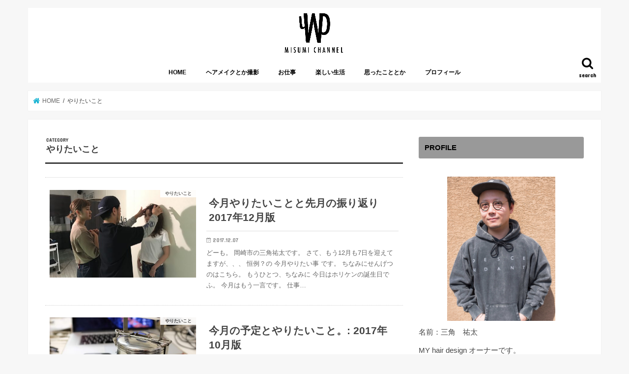

--- FILE ---
content_type: text/html; charset=UTF-8
request_url: https://my-hair.jp/yutamisumi/category/%E3%82%84%E3%82%8A%E3%81%9F%E3%81%84%E3%81%93%E3%81%A8/
body_size: 11928
content:
<!doctype html>
<!--[if lt IE 7]><html lang="ja"
	prefix="og: https://ogp.me/ns#"  class="no-js lt-ie9 lt-ie8 lt-ie7"><![endif]-->
<!--[if (IE 7)&!(IEMobile)]><html lang="ja"
	prefix="og: https://ogp.me/ns#"  class="no-js lt-ie9 lt-ie8"><![endif]-->
<!--[if (IE 8)&!(IEMobile)]><html lang="ja"
	prefix="og: https://ogp.me/ns#"  class="no-js lt-ie9"><![endif]-->
<!--[if gt IE 8]><!--> <html lang="ja"
	prefix="og: https://ogp.me/ns#"  class="no-js"><!--<![endif]-->

<head>
<meta charset="utf-8">
<meta http-equiv="X-UA-Compatible" content="IE=edge">
<title>やりたいこと | MISUMI CHANNEL</title>
<meta name="HandheldFriendly" content="True">
<meta name="MobileOptimized" content="320">
<meta name="viewport" content="width=device-width, initial-scale=1"/>

<link rel="apple-touch-icon" href="http://my-hair.jp/yutamisumi/wp-content/uploads/2017/10/MISUMI-CHANNEL-1.png"><link rel="icon" href="http://my-hair.jp/yutamisumi/wp-content/uploads/2017/10/MISUMI-CHANNEL-2.png">
<link rel="pingback" href="https://my-hair.jp/yutamisumi/xmlrpc.php">

<!--[if IE]>
<link rel="shortcut icon" href="http://my-hair.jp/yutamisumi/wp-content/uploads/2017/10/MISUMI-CHANNEL-3.png"><![endif]-->

<!-- GAタグ -->
<script>
  (function(i,s,o,g,r,a,m){i['GoogleAnalyticsObject']=r;i[r]=i[r]||function(){
  (i[r].q=i[r].q||[]).push(arguments)},i[r].l=1*new Date();a=s.createElement(o),
  m=s.getElementsByTagName(o)[0];a.async=1;a.src=g;m.parentNode.insertBefore(a,m)
  })(window,document,'script','//www.google-analytics.com/analytics.js','ga');

  ga('create', 'UA-101504204-1', 'auto');
  ga('send', 'pageview');

</script>



<!-- All In One SEO Pack 3.6.2[551,583] -->
<script type="application/ld+json" class="aioseop-schema">{"@context":"https://schema.org","@graph":[{"@type":"Organization","@id":"https://my-hair.jp/yutamisumi/#organization","url":"https://my-hair.jp/yutamisumi/","name":"MISUMI CHANNEL","sameAs":[]},{"@type":"WebSite","@id":"https://my-hair.jp/yutamisumi/#website","url":"https://my-hair.jp/yutamisumi/","name":"MISUMI CHANNEL","publisher":{"@id":"https://my-hair.jp/yutamisumi/#organization"}},{"@type":"CollectionPage","@id":"https://my-hair.jp/yutamisumi/category/%e3%82%84%e3%82%8a%e3%81%9f%e3%81%84%e3%81%93%e3%81%a8/#collectionpage","url":"https://my-hair.jp/yutamisumi/category/%e3%82%84%e3%82%8a%e3%81%9f%e3%81%84%e3%81%93%e3%81%a8/","inLanguage":"ja","name":"やりたいこと","isPartOf":{"@id":"https://my-hair.jp/yutamisumi/#website"},"breadcrumb":{"@id":"https://my-hair.jp/yutamisumi/category/%e3%82%84%e3%82%8a%e3%81%9f%e3%81%84%e3%81%93%e3%81%a8/#breadcrumblist"}},{"@type":"BreadcrumbList","@id":"https://my-hair.jp/yutamisumi/category/%e3%82%84%e3%82%8a%e3%81%9f%e3%81%84%e3%81%93%e3%81%a8/#breadcrumblist","itemListElement":[{"@type":"ListItem","position":1,"item":{"@type":"WebPage","@id":"https://my-hair.jp/yutamisumi/","url":"https://my-hair.jp/yutamisumi/","name":"MISUMI CHANNEL（ミスミユウタ）"}},{"@type":"ListItem","position":2,"item":{"@type":"WebPage","@id":"https://my-hair.jp/yutamisumi/category/%e3%82%84%e3%82%8a%e3%81%9f%e3%81%84%e3%81%93%e3%81%a8/","url":"https://my-hair.jp/yutamisumi/category/%e3%82%84%e3%82%8a%e3%81%9f%e3%81%84%e3%81%93%e3%81%a8/","name":"やりたいこと"}}]}]}</script>
<link rel="canonical" href="https://my-hair.jp/yutamisumi/category/%e3%82%84%e3%82%8a%e3%81%9f%e3%81%84%e3%81%93%e3%81%a8/" />
			<script type="text/javascript" >
				window.ga=window.ga||function(){(ga.q=ga.q||[]).push(arguments)};ga.l=+new Date;
				ga('create', 'UA-101737135-1', { 'cookieDomain': 'ua-101737135-1' } );
				// Plugins
				
				ga('send', 'pageview');
			</script>
			<script async src="https://www.google-analytics.com/analytics.js"></script>
			<!-- All In One SEO Pack -->
<link rel='dns-prefetch' href='//ajax.googleapis.com' />
<link rel='dns-prefetch' href='//fonts.googleapis.com' />
<link rel='dns-prefetch' href='//maxcdn.bootstrapcdn.com' />
<link rel='dns-prefetch' href='//s.w.org' />
<link rel="alternate" type="application/rss+xml" title="MISUMI CHANNEL &raquo; フィード" href="https://my-hair.jp/yutamisumi/feed/" />
<link rel="alternate" type="application/rss+xml" title="MISUMI CHANNEL &raquo; コメントフィード" href="https://my-hair.jp/yutamisumi/comments/feed/" />
<link rel="alternate" type="application/rss+xml" title="MISUMI CHANNEL &raquo; やりたいこと カテゴリーのフィード" href="https://my-hair.jp/yutamisumi/category/%e3%82%84%e3%82%8a%e3%81%9f%e3%81%84%e3%81%93%e3%81%a8/feed/" />
<!-- This site uses the Google Analytics by ExactMetrics plugin v6.1.0 - Using Analytics tracking - https://www.exactmetrics.com/ -->
<script type="text/javascript" data-cfasync="false">
	var em_version         = '6.1.0';
	var em_track_user      = true;
	var em_no_track_reason = '';
	
	var disableStr = 'ga-disable-UA-56934919-1';

	/* Function to detect opted out users */
	function __gaTrackerIsOptedOut() {
		return document.cookie.indexOf(disableStr + '=true') > -1;
	}

	/* Disable tracking if the opt-out cookie exists. */
	if ( __gaTrackerIsOptedOut() ) {
		window[disableStr] = true;
	}

	/* Opt-out function */
	function __gaTrackerOptout() {
	  document.cookie = disableStr + '=true; expires=Thu, 31 Dec 2099 23:59:59 UTC; path=/';
	  window[disableStr] = true;
	}

	if ( 'undefined' === typeof gaOptout ) {
		function gaOptout() {
			__gaTrackerOptout();
		}
	}
	
	if ( em_track_user ) {
		(function(i,s,o,g,r,a,m){i['GoogleAnalyticsObject']=r;i[r]=i[r]||function(){
			(i[r].q=i[r].q||[]).push(arguments)},i[r].l=1*new Date();a=s.createElement(o),
			m=s.getElementsByTagName(o)[0];a.async=1;a.src=g;m.parentNode.insertBefore(a,m)
		})(window,document,'script','//www.google-analytics.com/analytics.js','__gaTracker');

window.ga = __gaTracker;		__gaTracker('create', 'UA-56934919-1', 'auto');
		__gaTracker('set', 'forceSSL', true);
		__gaTracker('send','pageview');
		__gaTracker( function() { window.ga = __gaTracker; } );
	} else {
		console.log( "" );
		(function() {
			/* https://developers.google.com/analytics/devguides/collection/analyticsjs/ */
			var noopfn = function() {
				return null;
			};
			var noopnullfn = function() {
				return null;
			};
			var Tracker = function() {
				return null;
			};
			var p = Tracker.prototype;
			p.get = noopfn;
			p.set = noopfn;
			p.send = noopfn;
			var __gaTracker = function() {
				var len = arguments.length;
				if ( len === 0 ) {
					return;
				}
				var f = arguments[len-1];
				if ( typeof f !== 'object' || f === null || typeof f.hitCallback !== 'function' ) {
					console.log( 'Not running function __gaTracker(' + arguments[0] + " ....) because you are not being tracked. " + em_no_track_reason );
					return;
				}
				try {
					f.hitCallback();
				} catch (ex) {

				}
			};
			__gaTracker.create = function() {
				return new Tracker();
			};
			__gaTracker.getByName = noopnullfn;
			__gaTracker.getAll = function() {
				return [];
			};
			__gaTracker.remove = noopfn;
			window['__gaTracker'] = __gaTracker;
			window.ga = __gaTracker;		})();
		}
</script>
<!-- / Google Analytics by ExactMetrics -->
		<script type="text/javascript">
			window._wpemojiSettings = {"baseUrl":"https:\/\/s.w.org\/images\/core\/emoji\/12.0.0-1\/72x72\/","ext":".png","svgUrl":"https:\/\/s.w.org\/images\/core\/emoji\/12.0.0-1\/svg\/","svgExt":".svg","source":{"concatemoji":"https:\/\/my-hair.jp\/yutamisumi\/wp-includes\/js\/wp-emoji-release.min.js"}};
			/*! This file is auto-generated */
			!function(e,a,t){var n,r,o,i=a.createElement("canvas"),p=i.getContext&&i.getContext("2d");function s(e,t){var a=String.fromCharCode;p.clearRect(0,0,i.width,i.height),p.fillText(a.apply(this,e),0,0);e=i.toDataURL();return p.clearRect(0,0,i.width,i.height),p.fillText(a.apply(this,t),0,0),e===i.toDataURL()}function c(e){var t=a.createElement("script");t.src=e,t.defer=t.type="text/javascript",a.getElementsByTagName("head")[0].appendChild(t)}for(o=Array("flag","emoji"),t.supports={everything:!0,everythingExceptFlag:!0},r=0;r<o.length;r++)t.supports[o[r]]=function(e){if(!p||!p.fillText)return!1;switch(p.textBaseline="top",p.font="600 32px Arial",e){case"flag":return s([127987,65039,8205,9895,65039],[127987,65039,8203,9895,65039])?!1:!s([55356,56826,55356,56819],[55356,56826,8203,55356,56819])&&!s([55356,57332,56128,56423,56128,56418,56128,56421,56128,56430,56128,56423,56128,56447],[55356,57332,8203,56128,56423,8203,56128,56418,8203,56128,56421,8203,56128,56430,8203,56128,56423,8203,56128,56447]);case"emoji":return!s([55357,56424,55356,57342,8205,55358,56605,8205,55357,56424,55356,57340],[55357,56424,55356,57342,8203,55358,56605,8203,55357,56424,55356,57340])}return!1}(o[r]),t.supports.everything=t.supports.everything&&t.supports[o[r]],"flag"!==o[r]&&(t.supports.everythingExceptFlag=t.supports.everythingExceptFlag&&t.supports[o[r]]);t.supports.everythingExceptFlag=t.supports.everythingExceptFlag&&!t.supports.flag,t.DOMReady=!1,t.readyCallback=function(){t.DOMReady=!0},t.supports.everything||(n=function(){t.readyCallback()},a.addEventListener?(a.addEventListener("DOMContentLoaded",n,!1),e.addEventListener("load",n,!1)):(e.attachEvent("onload",n),a.attachEvent("onreadystatechange",function(){"complete"===a.readyState&&t.readyCallback()})),(n=t.source||{}).concatemoji?c(n.concatemoji):n.wpemoji&&n.twemoji&&(c(n.twemoji),c(n.wpemoji)))}(window,document,window._wpemojiSettings);
		</script>
		<style type="text/css">
img.wp-smiley,
img.emoji {
	display: inline !important;
	border: none !important;
	box-shadow: none !important;
	height: 1em !important;
	width: 1em !important;
	margin: 0 .07em !important;
	vertical-align: -0.1em !important;
	background: none !important;
	padding: 0 !important;
}
</style>
	<link rel='stylesheet' id='wp-block-library-css'  href='https://my-hair.jp/yutamisumi/wp-includes/css/dist/block-library/style.min.css' type='text/css' media='all' />
<link rel='stylesheet' id='cb_callbook-style-css'  href='https://my-hair.jp/yutamisumi/wp-content/plugins/callbook-mobile-bar/assets/css/style.css' type='text/css' media='all' />
<link rel='stylesheet' id='headers_font-css'  href='//fonts.googleapis.com/css?family=Lato' type='text/css' media='all' />
<link rel='stylesheet' id='pz-linkcard-css'  href='//my-hair.jp/yutamisumi/wp-content/uploads/pz-linkcard/style.css' type='text/css' media='all' />
<link rel='stylesheet' id='wp-pagenavi-css'  href='https://my-hair.jp/yutamisumi/wp-content/plugins/wp-pagenavi/pagenavi-css.css' type='text/css' media='all' />
<link rel='stylesheet' id='wordpress-popular-posts-css-css'  href='https://my-hair.jp/yutamisumi/wp-content/plugins/wordpress-popular-posts/assets/css/wpp.css' type='text/css' media='all' />
<link rel='stylesheet' id='style-css'  href='https://my-hair.jp/yutamisumi/wp-content/themes/jstork/style.css' type='text/css' media='all' />
<link rel='stylesheet' id='child-style-css'  href='https://my-hair.jp/yutamisumi/wp-content/themes/jstork_custom/style.css' type='text/css' media='all' />
<link rel='stylesheet' id='slick-css'  href='https://my-hair.jp/yutamisumi/wp-content/themes/jstork/library/css/slick.css' type='text/css' media='all' />
<link rel='stylesheet' id='shortcode-css'  href='https://my-hair.jp/yutamisumi/wp-content/themes/jstork/library/css/shortcode.css' type='text/css' media='all' />
<link rel='stylesheet' id='gf_Concert-css'  href='//fonts.googleapis.com/css?family=Concert+One' type='text/css' media='all' />
<link rel='stylesheet' id='gf_Lato-css'  href='//fonts.googleapis.com/css?family=Lato' type='text/css' media='all' />
<link rel='stylesheet' id='fontawesome-css'  href='//maxcdn.bootstrapcdn.com/font-awesome/4.7.0/css/font-awesome.min.css' type='text/css' media='all' />
<link rel='stylesheet' id='remodal-css'  href='https://my-hair.jp/yutamisumi/wp-content/themes/jstork/library/css/remodal.css' type='text/css' media='all' />
<link rel='stylesheet' id='animate-css'  href='https://my-hair.jp/yutamisumi/wp-content/themes/jstork/library/css/animate.min.css' type='text/css' media='all' />
<link rel='stylesheet' id='amazonjs-css'  href='https://my-hair.jp/yutamisumi/wp-content/plugins/amazonjs/css/amazonjs.css' type='text/css' media='all' />
<script type='text/javascript' src='//ajax.googleapis.com/ajax/libs/jquery/1.12.4/jquery.min.js'></script>
<script type='text/javascript'>
/* <![CDATA[ */
var exactmetrics_frontend = {"js_events_tracking":"true","download_extensions":"zip,mp3,mpeg,pdf,docx,pptx,xlsx,rar","inbound_paths":"[{\"path\":\"\\\/go\\\/\",\"label\":\"affiliate\"},{\"path\":\"\\\/recommend\\\/\",\"label\":\"affiliate\"}]","home_url":"https:\/\/my-hair.jp\/yutamisumi","hash_tracking":"false"};
/* ]]> */
</script>
<script type='text/javascript' src='https://my-hair.jp/yutamisumi/wp-content/plugins/google-analytics-dashboard-for-wp/assets/js/frontend.min.js'></script>
<script type="application/json" id="wpp-json">
{"sampling_active":0,"sampling_rate":100,"ajax_url":"https:\/\/my-hair.jp\/yutamisumi\/wp-json\/wordpress-popular-posts\/v1\/popular-posts","ID":0,"token":"4ec2b80968","lang":0,"debug":0}
</script>
<script type='text/javascript' src='https://my-hair.jp/yutamisumi/wp-content/plugins/wordpress-popular-posts/assets/js/wpp.min.js'></script>
<link rel='https://api.w.org/' href='https://my-hair.jp/yutamisumi/wp-json/' />
<link rel="EditURI" type="application/rsd+xml" title="RSD" href="https://my-hair.jp/yutamisumi/xmlrpc.php?rsd" />
<link rel="wlwmanifest" type="application/wlwmanifest+xml" href="https://my-hair.jp/yutamisumi/wp-includes/wlwmanifest.xml" /> 

<div id="callbook" class="mobile-call"><a id="cb_call" class="actioncall" href="tel:+810564215638"><span style="padding:0 5px 0 0;" class="callbook-icona-telefono"></span><span class="callbook-align">今すぐ電話する</span></a><a id="cb_book" class="actionbook" target="_blank" href="https://www.instagram.com/yutamisumi/"><span class="callbook-align">instagram</span><span style="padding:0 0 0 5px;" class="callbook-icona-info"></span></a><div class="callbook_logo"><a id="cb_mail" class="icon" href="mailto:msm333@me.com"><span class="callbook-icona-busta-lettera"></span></a></div><div class="callbook_under"></div></div>	
	   

		<style type="text/css"> #callbook > a:hover,a:hover.icon {color: #cccccc !important; text-decoration:none; }
		span.callbook-icona-busta-lettera:hover { color:#eeee22 !important; } #callbook{ background:#ffffff; } a.actioncall, a.actionbook, a.icon{ color:#000000; }
		span.callbook-icona-telefono, span.callbook-icona-calendario,span.callbook-icona-offerte,
		span.callbook-icona-acquista,span.callbook-icona-mappa-localita,span.callbook-icona-gallery,span.callbook-icona-info{
		font-size:15px; }span.callbook-align{ font-size:15px; }
		span.callbook-icona-busta-lettera { color:#dd3333; }.callbook_under{ background:#ffffff;
		!important; } .cb_powered a:hover{color:#cccccc;} #callbook > a > span.callbook-align, .cb_powered a {font-family:Lato}</style>
	<script type='text/javascript' src='https://my-hair.jp/yutamisumi/wp-content/plugins/callbook-mobile-bar/assets/js/ana-track.js'></script>
<style type="text/css">
body{color: #3E3E3E;}
a, #breadcrumb li.bc_homelink a::before, .authorbox .author_sns li a::before{color: #1bb4d3;}
a:hover{color: #E69B9B;}
.article-footer .post-categories li a,.article-footer .tags a,.accordionBtn{  background: #1bb4d3;  border-color: #1bb4d3;}
.article-footer .tags a{color:#1bb4d3; background: none;}
.article-footer .post-categories li a:hover,.article-footer .tags a:hover,.accordionBtn.active{ background:#E69B9B;  border-color:#E69B9B;}
input[type="text"],input[type="password"],input[type="datetime"],input[type="datetime-local"],input[type="date"],input[type="month"],input[type="time"],input[type="week"],input[type="number"],input[type="email"],input[type="url"],input[type="search"],input[type="tel"],input[type="color"],select,textarea,.field { background-color: #ffffff;}
.header{color: #000000;}
.bgfull .header,.header.bg,.header #inner-header,.menu-sp{background: #ffffff;}
#logo a{color: #ffffff;}
#g_nav .nav li a,.nav_btn,.menu-sp a,.menu-sp a,.menu-sp > ul:after{color: #000000;}
#logo a:hover,#g_nav .nav li a:hover,.nav_btn:hover{color:#eeeeee;}
@media only screen and (min-width: 768px) {
.nav > li > a:after{background: #eeeeee;}
.nav ul {background: #666666;}
#g_nav .nav li ul.sub-menu li a{color: #f7f7f7;}
}
@media only screen and (max-width: 1165px) {
.site_description{background: #ffffff; color: #000000;}
}
#inner-content, #breadcrumb, .entry-content blockquote:before, .entry-content blockquote:after{background: #ffffff}
.top-post-list .post-list:before{background: #1bb4d3;}
.widget li a:after{color: #1bb4d3;}
.entry-content h2,.widgettitle{background: #999999; color: #000000;}
.entry-content h3{border-color: #999999;}
.h_boader .entry-content h2{border-color: #999999; color: #3E3E3E;}
.h_balloon .entry-content h2:after{border-top-color: #999999;}
.entry-content ul li:before{ background: #999999;}
.entry-content ol li:before{ background: #999999;}
.post-list-card .post-list .eyecatch .cat-name,.top-post-list .post-list .eyecatch .cat-name,.byline .cat-name,.single .authorbox .author-newpost li .cat-name,.related-box li .cat-name,.carouselwrap .cat-name,.eyecatch .cat-name{background: #ffffff; color:  #444444;}
ul.wpp-list li a:before{background: #999999; color: #000000;}
.readmore a{border:1px solid #1bb4d3;color:#1bb4d3;}
.readmore a:hover{background:#1bb4d3;color:#fff;}
.btn-wrap a{background: #1bb4d3;border: 1px solid #1bb4d3;}
.btn-wrap a:hover{background: #E69B9B;border-color: #E69B9B;}
.btn-wrap.simple a{border:1px solid #1bb4d3;color:#1bb4d3;}
.btn-wrap.simple a:hover{background:#1bb4d3;}
.blue-btn, .comment-reply-link, #submit { background-color: #1bb4d3; }
.blue-btn:hover, .comment-reply-link:hover, #submit:hover, .blue-btn:focus, .comment-reply-link:focus, #submit:focus {background-color: #E69B9B; }
#sidebar1{color: #444444;}
.widget:not(.widget_text) a{color:#666666;}
.widget:not(.widget_text) a:hover{color:#999999;}
.bgfull #footer-top,#footer-top .inner,.cta-inner{background-color: #666666; color: #CACACA;}
.footer a,#footer-top a{color: #f7f7f7;}
#footer-top .widgettitle{color: #CACACA;}
.bgfull .footer,.footer.bg,.footer .inner {background-color: #666666;color: #CACACA;}
.footer-links li a:before{ color: #ffffff;}
.pagination a, .pagination span,.page-links a{border-color: #1bb4d3; color: #1bb4d3;}
.pagination .current,.pagination .current:hover,.page-links ul > li > span{background-color: #1bb4d3; border-color: #1bb4d3;}
.pagination a:hover, .pagination a:focus,.page-links a:hover, .page-links a:focus{background-color: #1bb4d3; color: #fff;}
</style>
<!-- All in one Favicon 4.7 --><link rel="apple-touch-icon" href="http://my-hair.jp/yutamisumi/wp-content/uploads/2016/11/DSCF6890.png" />
<link rel="shortcut icon" href="http://my-hair.jp/yutamisumi/wp-content/uploads/2016/11/favicon.png" />
<link rel="icon" href="http://my-hair.jp/yutamisumi/wp-content/uploads/2016/11/favicon-1.png" type="image/png"/>

<!-- BEGIN: WP Social Bookmarking Light HEAD -->


<script>
    (function (d, s, id) {
        var js, fjs = d.getElementsByTagName(s)[0];
        if (d.getElementById(id)) return;
        js = d.createElement(s);
        js.id = id;
        js.src = "//connect.facebook.net/ja_JP/sdk.js#xfbml=1&version=v2.7";
        fjs.parentNode.insertBefore(js, fjs);
    }(document, 'script', 'facebook-jssdk'));
</script>

<style type="text/css">
    .wp_social_bookmarking_light{
    border: 0 !important;
    padding: 10px 0 20px 0 !important;
    margin: 0 !important;
}
.wp_social_bookmarking_light div{
    float: left !important;
    border: 0 !important;
    padding: 0 !important;
    margin: 0 5px 0px 0 !important;
    min-height: 30px !important;
    line-height: 18px !important;
    text-indent: 0 !important;
}
.wp_social_bookmarking_light img{
    border: 0 !important;
    padding: 0;
    margin: 0;
    vertical-align: top !important;
}
.wp_social_bookmarking_light_clear{
    clear: both !important;
}
#fb-root{
    display: none;
}
.wsbl_twitter{
    width: 100px;
}
.wsbl_facebook_like iframe{
    max-width: none !important;
}
.wsbl_pinterest a{
    border: 0px !important;
}
</style>
<!-- END: WP Social Bookmarking Light HEAD -->
<style type="text/css">.broken_link, a.broken_link {
	text-decoration: line-through;
}</style><link rel="icon" href="https://my-hair.jp/yutamisumi/wp-content/uploads/2017/10/cropped-MISUMI-CHANNEL-32x32.png" sizes="32x32" />
<link rel="icon" href="https://my-hair.jp/yutamisumi/wp-content/uploads/2017/10/cropped-MISUMI-CHANNEL-192x192.png" sizes="192x192" />
<link rel="apple-touch-icon" href="https://my-hair.jp/yutamisumi/wp-content/uploads/2017/10/cropped-MISUMI-CHANNEL-180x180.png" />
<meta name="msapplication-TileImage" content="https://my-hair.jp/yutamisumi/wp-content/uploads/2017/10/cropped-MISUMI-CHANNEL-270x270.png" />
</head>

<body class="archive category category-245 bgnormal pannavi_on h_default sidebarright undo_off">
	<div id="container">

<header class="header animated fadeIn headercenter" role="banner">
<div id="inner-header" class="wrap cf">
<div id="logo" class="gf fs_s">
<p class="h1 img"><a href="https://my-hair.jp/yutamisumi"><img src="http://my-hair.jp/yutamisumi/wp-content/uploads/2017/10/MISUMI-CHANNEL-4.png" alt="MISUMI CHANNEL"></a></p>
</div>

<a href="#searchbox" data-remodal-target="searchbox" class="nav_btn search_btn"><span class="text gf">search</span></a>

<nav id="g_nav" role="navigation">
<ul id="menu-topnav" class="nav top-nav cf"><li id="menu-item-899" class="menu-item menu-item-type-custom menu-item-object-custom menu-item-home menu-item-899"><a href="https://my-hair.jp/yutamisumi/">HOME</a></li>
<li id="menu-item-3131" class="menu-item menu-item-type-taxonomy menu-item-object-category menu-item-3131"><a href="https://my-hair.jp/yutamisumi/category/works/photo/">ヘアメイクとか撮影</a></li>
<li id="menu-item-3132" class="menu-item menu-item-type-taxonomy menu-item-object-category menu-item-3132"><a href="https://my-hair.jp/yutamisumi/category/works/salon-work/">お仕事</a></li>
<li id="menu-item-2199" class="menu-item menu-item-type-taxonomy menu-item-object-category menu-item-2199"><a href="https://my-hair.jp/yutamisumi/category/blog/private/">楽しい生活</a></li>
<li id="menu-item-2200" class="menu-item menu-item-type-taxonomy menu-item-object-category menu-item-2200"><a href="https://my-hair.jp/yutamisumi/category/blog/column/">思ったこととか</a></li>
<li id="menu-item-11769" class="menu-item menu-item-type-post_type menu-item-object-page menu-item-11769"><a href="https://my-hair.jp/yutamisumi/sample-page/">プロフィール</a></li>
</ul></nav>

<a href="#spnavi" data-remodal-target="spnavi" class="nav_btn"><span class="text gf">menu</span></a>



</div>
</header>

<div class="remodal" data-remodal-id="spnavi" data-remodal-options="hashTracking:false">
<button data-remodal-action="close" class="remodal-close"><span class="text gf">CLOSE</span></button>
<div id="nav_menu-2" class="widget widget_nav_menu"><div class="menu-topnav-container"><ul id="menu-topnav-1" class="menu"><li class="menu-item menu-item-type-custom menu-item-object-custom menu-item-home menu-item-899"><a href="https://my-hair.jp/yutamisumi/">HOME</a></li>
<li class="menu-item menu-item-type-taxonomy menu-item-object-category menu-item-3131"><a href="https://my-hair.jp/yutamisumi/category/works/photo/">ヘアメイクとか撮影</a></li>
<li class="menu-item menu-item-type-taxonomy menu-item-object-category menu-item-3132"><a href="https://my-hair.jp/yutamisumi/category/works/salon-work/">お仕事</a></li>
<li class="menu-item menu-item-type-taxonomy menu-item-object-category menu-item-2199"><a href="https://my-hair.jp/yutamisumi/category/blog/private/">楽しい生活</a></li>
<li class="menu-item menu-item-type-taxonomy menu-item-object-category menu-item-2200"><a href="https://my-hair.jp/yutamisumi/category/blog/column/">思ったこととか</a></li>
<li class="menu-item menu-item-type-post_type menu-item-object-page menu-item-11769"><a href="https://my-hair.jp/yutamisumi/sample-page/">プロフィール</a></li>
</ul></div></div><button data-remodal-action="close" class="remodal-close"><span class="text gf">CLOSE</span></button>
</div>




<div class="remodal searchbox" data-remodal-id="searchbox" data-remodal-options="hashTracking:false">
<div class="search cf"><dl><dt>キーワードで記事を検索</dt><dd><form role="search" method="get" id="searchform" class="searchform cf" action="https://my-hair.jp/yutamisumi/" >
		<input type="search" placeholder="検索する" value="" name="s" id="s" />
		<button type="submit" id="searchsubmit" ><i class="fa fa-search"></i></button>
		</form></dd></dl></div>
<button data-remodal-action="close" class="remodal-close"><span class="text gf">CLOSE</span></button>
</div>






<div id="breadcrumb" class="breadcrumb inner wrap cf"><ul><li itemscope itemtype="//data-vocabulary.org/Breadcrumb" class="bc_homelink"><a href="https://my-hair.jp/yutamisumi/" itemprop="url"><span itemprop="title"> HOME</span></a></li><li itemscope itemtype="//data-vocabulary.org/Breadcrumb"><span itemprop="title">やりたいこと</span></li></ul></div><div id="content">
<div id="inner-content" class="wrap cf">
<main id="main" class="m-all t-all d-5of7 cf" role="main">
<div class="archivettl">
<h1 class="archive-title ttl-category h2">
やりたいこと</h1>
</div>

		<div class="top-post-list">


<article class="post-list animated fadeIn post-12961 post type-post status-publish format-standard has-post-thumbnail category-245 article cf" role="article">
<a href="https://my-hair.jp/yutamisumi/%e3%82%84%e3%82%8a%e3%81%9f%e3%81%84%e3%81%93%e3%81%a8/12961/" rel="bookmark" title="今月やりたいことと先月の振り返り 2017年12月版" class="cf">


<figure class="eyecatch">
<img width="486" height="290" src="https://my-hair.jp/yutamisumi/wp-content/uploads/2017/12/slooProImg_20171207022832-486x290.jpg" class="attachment-home-thum size-home-thum wp-post-image" alt="" /><span class="cat-name cat-id-245">やりたいこと</span>
</figure>

<section class="entry-content">
<h1 class="h2 entry-title">今月やりたいことと先月の振り返り 2017年12月版</h1>

<p class="byline entry-meta vcard">
<span class="date gf updated">2017.12.07</span>
<span class="writer name author"><span class="fn">ミスミユウタ</span></span>
</p>

<div class="description"><p>どーも。 岡崎市の三角祐太です。 さて、もう12月も7日を迎えてますが、、、 恒例？の 今月やりたい事 です。 ちなみにせんげつのはこちら。 もうひとつ、ちなみに 今日はホリケンの誕生日でふ。 今月はもう一言です。 仕事&#8230;</p>
</div>

</section>
</a>
</article>


<article class="post-list animated fadeIn post-12009 post type-post status-publish format-standard has-post-thumbnail category-245 tag-244 article cf" role="article">
<a href="https://my-hair.jp/yutamisumi/%e3%82%84%e3%82%8a%e3%81%9f%e3%81%84%e3%81%93%e3%81%a8/12009/" rel="bookmark" title="今月の予定とやりたいこと。: 2017年10月版" class="cf">


<figure class="eyecatch">
<img width="486" height="290" src="https://my-hair.jp/yutamisumi/wp-content/uploads/2017/10/slooProImg_20171004143326-486x290.jpg" class="attachment-home-thum size-home-thum wp-post-image" alt="" /><span class="cat-name cat-id-245">やりたいこと</span>
</figure>

<section class="entry-content">
<h1 class="h2 entry-title">今月の予定とやりたいこと。: 2017年10月版</h1>

<p class="byline entry-meta vcard">
<span class="date gf updated">2017.10.04</span>
<span class="writer name author"><span class="fn">ミスミユウタ</span></span>
</p>

<div class="description"><p>どーも。 MY hair design 三角祐太です。 10月に入った途端、急に秋めいてきて 今朝なんかは特に肌寒く 勢いでパーカー着てきたらクッソ暑いですorz さておき、今月の予定とやりたい事を掲げたいと思います。 &#8230;</p>
</div>

</section>
</a>
</article>



</div>	
<nav class="pagination cf"></nav>

</main>
<div id="sidebar1" class="sidebar m-all t-all d-2of7 cf" role="complementary">

<div id="text-25" class="widget widget_text"><h4 class="widgettitle"><span>PROFILE</span></h4>			<div class="textwidget"><p><center><br />
<img src="http://my-hair.jp/yutamisumi/wp-content/uploads/2018/03/DSCF2862-3.jpg" width="220" height="210" align="center" /></center>名前：三角　祐太</p>
<p>MY hair design オーナーです。</p>
<p>愛知県岡崎市在住。福岡県北九州市出身。</p>
<p>美容師しながら趣味はカメラとサーフィン。<br />
毎日楽しくのんびり暮らしています。</p>
<p>Twitter：<a href="https://twitter.com/yutamisumi">@yutamisumi</a><br />
instagram：<a href="https://www.instagram.com/yutamisumi/">@yutamisumi</a></p>
<p>使ってるカメラ：<a href="http://my-hair.jp/yutamisumi/musty/11855/">ライカM</a><br />
<a href="http://my-hair.jp/yutamisumi/musty/11855/">x100f </a><br />
オフィシャルギャラリー : <a href="http://threemagazine.net">THREE</a></p>
</div>
		</div>          <div id="new-entries" class="widget widget_recent_entries widget_new_img_post cf">
            <h4 class="widgettitle"><span>新着エントリー</span></h4>
			<ul>
												<li>
			<a class="cf" href="https://my-hair.jp/yutamisumi/blog/private/14389/" title="初めての結婚式">
						<figure class="eyecatch">
			<img width="486" height="290" src="https://my-hair.jp/yutamisumi/wp-content/uploads/2019/05/slooProImg_20190528194710-486x290.jpg" class="attachment-home-thum size-home-thum wp-post-image" alt="" />			</figure>
						初めての結婚式			<span class="date gf">2019.05.28</span>
			</a>
			</li><!-- /.new-entry -->
						<li>
			<a class="cf" href="https://my-hair.jp/yutamisumi/blog/private/14369/" title="レクリエーションを通して大切な時間ってのを感じた">
						<figure class="eyecatch">
			<img width="486" height="290" src="https://my-hair.jp/yutamisumi/wp-content/uploads/2019/05/slooProImg_20190507133216-486x290.jpg" class="attachment-home-thum size-home-thum wp-post-image" alt="" />			</figure>
						レクリエーションを通して大切な時間ってのを感じた			<span class="date gf">2019.05.07</span>
			</a>
			</li><!-- /.new-entry -->
						<li>
			<a class="cf" href="https://my-hair.jp/yutamisumi/blog/column/14334/" title="令和を迎えて今考えてること">
						<figure class="eyecatch">
			<img width="486" height="290" src="https://my-hair.jp/yutamisumi/wp-content/uploads/2019/05/slooProImg_20190505013512-486x290.jpg" class="attachment-home-thum size-home-thum wp-post-image" alt="" />			</figure>
						令和を迎えて今考えてること			<span class="date gf">2019.05.05</span>
			</a>
			</li><!-- /.new-entry -->
						<li>
			<a class="cf" href="https://my-hair.jp/yutamisumi/blog/private/14330/" title="嬉しい報告">
						<figure class="eyecatch">
			<img width="486" height="290" src="https://my-hair.jp/yutamisumi/wp-content/uploads/2019/04/slooProImg_20190428113405-486x290.jpg" class="attachment-home-thum size-home-thum wp-post-image" alt="" />			</figure>
						嬉しい報告			<span class="date gf">2019.04.28</span>
			</a>
			</li><!-- /.new-entry -->
						<li>
			<a class="cf" href="https://my-hair.jp/yutamisumi/blog/column/14307/" title="好き嫌いと得手不得手">
						<figure class="eyecatch">
			<img width="486" height="290" src="https://my-hair.jp/yutamisumi/wp-content/uploads/2019/04/slooProImg_20190424153001-486x290.jpg" class="attachment-home-thum size-home-thum wp-post-image" alt="" />			</figure>
						好き嫌いと得手不得手			<span class="date gf">2019.04.24</span>
			</a>
			</li><!-- /.new-entry -->
									</ul>
          </div><!-- /#new-entries -->
        
<div id="wpp-3" class="widget popular-posts">
<h4 class="widgettitle"><span>ここ最近で最も読まれてる記事</span></h4>
<!-- WordPress Popular Posts -->

<ul class="wpp-list wpp-list-with-thumbnails">
<li>
<a href="https://my-hair.jp/yutamisumi/musty/13356/" target="_self"><img src="https://my-hair.jp/yutamisumi/wp-content/uploads/wordpress-popular-posts/13356-featured-95x65.jpg" width="95" height="65" alt="" class="wpp-thumbnail wpp_featured wpp_cached_thumb" loading="lazy" /></a>
<a href="https://my-hair.jp/yutamisumi/musty/13356/" class="wpp-post-title" target="_self">【ノースフェイス】マウンテンダウンとバルトロ個人的比較総評</a>
</li>
<li>
<a href="https://my-hair.jp/yutamisumi/works/salon-work/11755/" target="_self"><img src="https://my-hair.jp/yutamisumi/wp-content/uploads/wordpress-popular-posts/11755-featured-95x65.jpg" width="95" height="65" alt="" class="wpp-thumbnail wpp_featured wpp_cached_thumb" loading="lazy" /></a>
<a href="https://my-hair.jp/yutamisumi/works/salon-work/11755/" class="wpp-post-title" target="_self">流行りが止まらない！外国人風アッシュカラーのオススメカタログ</a>
</li>
<li>
<a href="https://my-hair.jp/yutamisumi/works/salon-work/10211/" target="_self"><img src="https://my-hair.jp/yutamisumi/wp-content/uploads/wordpress-popular-posts/10211-featured-95x65.jpg" width="95" height="65" alt="" class="wpp-thumbnail wpp_featured wpp_cached_thumb" loading="lazy" /></a>
<a href="https://my-hair.jp/yutamisumi/works/salon-work/10211/" class="wpp-post-title" target="_self">サロモ卒業の原あかり</a>
</li>
<li>
<a href="https://my-hair.jp/yutamisumi/blog/private/4083/" target="_self"><img src="https://my-hair.jp/yutamisumi/wp-content/uploads/wordpress-popular-posts/4083-featured-95x65.jpg" width="95" height="65" alt="" class="wpp-thumbnail wpp_featured wpp_cached_thumb" loading="lazy" /></a>
<a href="https://my-hair.jp/yutamisumi/blog/private/4083/" class="wpp-post-title" target="_self">斧川祐大という斧ちゃん</a>
</li>
<li>
<a href="https://my-hair.jp/yutamisumi/works/salon-work/13136/" target="_self"><img src="https://my-hair.jp/yutamisumi/wp-content/uploads/wordpress-popular-posts/13136-featured-95x65.jpg" width="95" height="65" alt="" class="wpp-thumbnail wpp_featured wpp_cached_thumb" loading="lazy" /></a>
<a href="https://my-hair.jp/yutamisumi/works/salon-work/13136/" class="wpp-post-title" target="_self">トランクス？ブルマ？ショートヘアは是非わたくしに</a>
</li>
<li>
<a href="https://my-hair.jp/yutamisumi/musty/11855/" target="_self"><img src="https://my-hair.jp/yutamisumi/wp-content/uploads/wordpress-popular-posts/11855-featured-95x65.jpg" width="95" height="65" alt="" class="wpp-thumbnail wpp_featured wpp_cached_thumb" loading="lazy" /></a>
<a href="https://my-hair.jp/yutamisumi/musty/11855/" class="wpp-post-title" target="_self">ライカは人を幸せにしてくれるのか</a>
</li>
<li>
<a href="https://my-hair.jp/yutamisumi/works/salon-work/12686/" target="_self"><img src="https://my-hair.jp/yutamisumi/wp-content/uploads/wordpress-popular-posts/12686-featured-95x65.jpg" width="95" height="65" alt="" class="wpp-thumbnail wpp_featured wpp_cached_thumb" loading="lazy" /></a>
<a href="https://my-hair.jp/yutamisumi/works/salon-work/12686/" class="wpp-post-title" target="_self">原あかり氏の邪気払いカット キメた！！</a>
</li>
<li>
<a href="https://my-hair.jp/yutamisumi/blog/private/4091/" target="_self"><img src="https://my-hair.jp/yutamisumi/wp-content/uploads/wordpress-popular-posts/4091-featured-95x65.jpg" width="95" height="65" alt="" class="wpp-thumbnail wpp_featured wpp_cached_thumb" loading="lazy" /></a>
<a href="https://my-hair.jp/yutamisumi/blog/private/4091/" class="wpp-post-title" target="_self">長澤メイとたけしゃんと。</a>
</li>
<li>
<a href="https://my-hair.jp/yutamisumi/blog/private/1870/" target="_self"><img src="https://my-hair.jp/yutamisumi/wp-content/uploads/wordpress-popular-posts/1870-featured-95x65.jpg" width="95" height="65" alt="" class="wpp-thumbnail wpp_featured wpp_cached_thumb" loading="lazy" /></a>
<a href="https://my-hair.jp/yutamisumi/blog/private/1870/" class="wpp-post-title" target="_self">SMAJ忘年会</a>
</li>
<li>
<a href="https://my-hair.jp/yutamisumi/musty/11793/" target="_self"><img src="https://my-hair.jp/yutamisumi/wp-content/uploads/wordpress-popular-posts/11793-featured-95x65.jpg" width="95" height="65" alt="" class="wpp-thumbnail wpp_featured wpp_cached_thumb" loading="lazy" /></a>
<a href="https://my-hair.jp/yutamisumi/musty/11793/" class="wpp-post-title" target="_self">生活の向上を図るためにAmazonで散財してみた</a>
</li>
</ul>

</div>
<div id="categories-3" class="widget widget_categories"><h4 class="widgettitle"><span>カテゴリー</span></h4>		<ul>
				<li class="cat-item cat-item-41"><a href="https://my-hair.jp/yutamisumi/category/blog/curation/">curation</a>
</li>
	<li class="cat-item cat-item-44"><a href="https://my-hair.jp/yutamisumi/category/works/make-up/">make up</a>
</li>
	<li class="cat-item cat-item-12"><a href="https://my-hair.jp/yutamisumi/category/works/fille/">THREE magazine</a>
</li>
	<li class="cat-item cat-item-37"><a href="https://my-hair.jp/yutamisumi/category/works/salon-work/">お仕事</a>
</li>
	<li class="cat-item cat-item-36"><a href="https://my-hair.jp/yutamisumi/category/works/">お仕事</a>
</li>
	<li class="cat-item cat-item-25"><a href="https://my-hair.jp/yutamisumi/category/okazaki/">みすみの岡崎市周辺案内</a>
</li>
	<li class="cat-item cat-item-245 current-cat"><a aria-current="page" href="https://my-hair.jp/yutamisumi/category/%e3%82%84%e3%82%8a%e3%81%9f%e3%81%84%e3%81%93%e3%81%a8/">やりたいこと</a>
</li>
	<li class="cat-item cat-item-38"><a href="https://my-hair.jp/yutamisumi/category/works/photo/">ヘアメイクとか撮影</a>
</li>
	<li class="cat-item cat-item-35"><a href="https://my-hair.jp/yutamisumi/category/blog/column/">思ったこととか</a>
</li>
	<li class="cat-item cat-item-40"><a href="https://my-hair.jp/yutamisumi/category/blog/private/">楽しい生活</a>
</li>
	<li class="cat-item cat-item-233"><a href="https://my-hair.jp/yutamisumi/category/musty/">買ってよかったもの</a>
</li>
		</ul>
			</div><div id="archives-2" class="widget widget_archive"><h4 class="widgettitle"><span>アーカイブ</span></h4>		<ul>
				<li><a href='https://my-hair.jp/yutamisumi/date/2019/05/'>2019年5月</a></li>
	<li><a href='https://my-hair.jp/yutamisumi/date/2019/04/'>2019年4月</a></li>
	<li><a href='https://my-hair.jp/yutamisumi/date/2019/01/'>2019年1月</a></li>
	<li><a href='https://my-hair.jp/yutamisumi/date/2018/10/'>2018年10月</a></li>
	<li><a href='https://my-hair.jp/yutamisumi/date/2018/08/'>2018年8月</a></li>
	<li><a href='https://my-hair.jp/yutamisumi/date/2018/07/'>2018年7月</a></li>
	<li><a href='https://my-hair.jp/yutamisumi/date/2018/05/'>2018年5月</a></li>
	<li><a href='https://my-hair.jp/yutamisumi/date/2018/04/'>2018年4月</a></li>
	<li><a href='https://my-hair.jp/yutamisumi/date/2018/03/'>2018年3月</a></li>
	<li><a href='https://my-hair.jp/yutamisumi/date/2018/02/'>2018年2月</a></li>
	<li><a href='https://my-hair.jp/yutamisumi/date/2018/01/'>2018年1月</a></li>
	<li><a href='https://my-hair.jp/yutamisumi/date/2017/12/'>2017年12月</a></li>
	<li><a href='https://my-hair.jp/yutamisumi/date/2017/11/'>2017年11月</a></li>
	<li><a href='https://my-hair.jp/yutamisumi/date/2017/10/'>2017年10月</a></li>
	<li><a href='https://my-hair.jp/yutamisumi/date/2017/09/'>2017年9月</a></li>
	<li><a href='https://my-hair.jp/yutamisumi/date/2017/08/'>2017年8月</a></li>
	<li><a href='https://my-hair.jp/yutamisumi/date/2017/07/'>2017年7月</a></li>
	<li><a href='https://my-hair.jp/yutamisumi/date/2017/06/'>2017年6月</a></li>
	<li><a href='https://my-hair.jp/yutamisumi/date/2017/05/'>2017年5月</a></li>
	<li><a href='https://my-hair.jp/yutamisumi/date/2017/04/'>2017年4月</a></li>
	<li><a href='https://my-hair.jp/yutamisumi/date/2017/03/'>2017年3月</a></li>
	<li><a href='https://my-hair.jp/yutamisumi/date/2017/02/'>2017年2月</a></li>
	<li><a href='https://my-hair.jp/yutamisumi/date/2017/01/'>2017年1月</a></li>
	<li><a href='https://my-hair.jp/yutamisumi/date/2016/12/'>2016年12月</a></li>
	<li><a href='https://my-hair.jp/yutamisumi/date/2016/11/'>2016年11月</a></li>
	<li><a href='https://my-hair.jp/yutamisumi/date/2016/10/'>2016年10月</a></li>
	<li><a href='https://my-hair.jp/yutamisumi/date/2016/09/'>2016年9月</a></li>
	<li><a href='https://my-hair.jp/yutamisumi/date/2016/08/'>2016年8月</a></li>
	<li><a href='https://my-hair.jp/yutamisumi/date/2016/07/'>2016年7月</a></li>
	<li><a href='https://my-hair.jp/yutamisumi/date/2016/06/'>2016年6月</a></li>
	<li><a href='https://my-hair.jp/yutamisumi/date/2016/05/'>2016年5月</a></li>
	<li><a href='https://my-hair.jp/yutamisumi/date/2016/04/'>2016年4月</a></li>
	<li><a href='https://my-hair.jp/yutamisumi/date/2016/03/'>2016年3月</a></li>
	<li><a href='https://my-hair.jp/yutamisumi/date/2016/02/'>2016年2月</a></li>
	<li><a href='https://my-hair.jp/yutamisumi/date/2016/01/'>2016年1月</a></li>
	<li><a href='https://my-hair.jp/yutamisumi/date/2015/12/'>2015年12月</a></li>
	<li><a href='https://my-hair.jp/yutamisumi/date/2015/11/'>2015年11月</a></li>
	<li><a href='https://my-hair.jp/yutamisumi/date/2015/10/'>2015年10月</a></li>
	<li><a href='https://my-hair.jp/yutamisumi/date/2015/09/'>2015年9月</a></li>
	<li><a href='https://my-hair.jp/yutamisumi/date/2015/08/'>2015年8月</a></li>
	<li><a href='https://my-hair.jp/yutamisumi/date/2015/07/'>2015年7月</a></li>
	<li><a href='https://my-hair.jp/yutamisumi/date/2015/06/'>2015年6月</a></li>
	<li><a href='https://my-hair.jp/yutamisumi/date/2015/05/'>2015年5月</a></li>
	<li><a href='https://my-hair.jp/yutamisumi/date/2015/04/'>2015年4月</a></li>
	<li><a href='https://my-hair.jp/yutamisumi/date/2015/03/'>2015年3月</a></li>
	<li><a href='https://my-hair.jp/yutamisumi/date/2015/02/'>2015年2月</a></li>
	<li><a href='https://my-hair.jp/yutamisumi/date/2015/01/'>2015年1月</a></li>
	<li><a href='https://my-hair.jp/yutamisumi/date/2014/12/'>2014年12月</a></li>
	<li><a href='https://my-hair.jp/yutamisumi/date/2014/11/'>2014年11月</a></li>
	<li><a href='https://my-hair.jp/yutamisumi/date/2014/10/'>2014年10月</a></li>
	<li><a href='https://my-hair.jp/yutamisumi/date/2014/09/'>2014年9月</a></li>
	<li><a href='https://my-hair.jp/yutamisumi/date/2014/07/'>2014年7月</a></li>
	<li><a href='https://my-hair.jp/yutamisumi/date/2014/06/'>2014年6月</a></li>
	<li><a href='https://my-hair.jp/yutamisumi/date/2014/05/'>2014年5月</a></li>
	<li><a href='https://my-hair.jp/yutamisumi/date/2014/04/'>2014年4月</a></li>
	<li><a href='https://my-hair.jp/yutamisumi/date/2014/03/'>2014年3月</a></li>
	<li><a href='https://my-hair.jp/yutamisumi/date/2013/12/'>2013年12月</a></li>
		</ul>
			</div>


</div></div>
</div>

<footer id="footer" class="footer wow animated fadeIn" role="contentinfo">
	<div id="inner-footer" class="inner wrap cf">

	
		<div id="footer-top" class="cf">
	
											
								
							
		</div>

		
	
		<div id="footer-bottom">
						<nav role="navigation">
				<div class="footer-links cf"><ul id="menu-topnav-2" class="footer-nav cf"><li class="menu-item menu-item-type-custom menu-item-object-custom menu-item-home menu-item-899"><a href="https://my-hair.jp/yutamisumi/">HOME</a></li>
<li class="menu-item menu-item-type-taxonomy menu-item-object-category menu-item-3131"><a href="https://my-hair.jp/yutamisumi/category/works/photo/">ヘアメイクとか撮影</a></li>
<li class="menu-item menu-item-type-taxonomy menu-item-object-category menu-item-3132"><a href="https://my-hair.jp/yutamisumi/category/works/salon-work/">お仕事</a></li>
<li class="menu-item menu-item-type-taxonomy menu-item-object-category menu-item-2199"><a href="https://my-hair.jp/yutamisumi/category/blog/private/">楽しい生活</a></li>
<li class="menu-item menu-item-type-taxonomy menu-item-object-category menu-item-2200"><a href="https://my-hair.jp/yutamisumi/category/blog/column/">思ったこととか</a></li>
<li class="menu-item menu-item-type-post_type menu-item-object-page menu-item-11769"><a href="https://my-hair.jp/yutamisumi/sample-page/">プロフィール</a></li>
</ul></div>			</nav>
						<p class="source-org copyright">&copy;Copyright2026 <a href="https://my-hair.jp/yutamisumi/" rel="nofollow">MISUMI CHANNEL</a>.All Rights Reserved.</p>
		</div>
	</div>
</footer>
</div>
<div id="page-top">
	<a href="#header" class="pt-button" title="ページトップへ"></a>
</div>

<script>
	jQuery(document).ready(function($) {
		$(function() {
		    var showFlag = false;
		    var topBtn = $('#page-top');
		    var showFlag = false;
		
		    $(window).scroll(function () {
		        if ($(this).scrollTop() > 400) {
		            if (showFlag == false) {
		                showFlag = true;
		                topBtn.stop().addClass('pt-active');
		            }
		        } else {
		            if (showFlag) {
		                showFlag = false;
		                topBtn.stop().removeClass('pt-active');
		            }
		        }
		    });
		    // smooth scroll
		    topBtn.click(function () {
		        $('body,html').animate({
		            scrollTop: 0
		        }, 500);
		        return false;
		    });
		});
	  loadGravatars();
	});
</script>
<script>
$(function(){
	$(".widget_categories li, .widget_nav_menu li").has("ul").toggleClass("accordionMenu");
	$(".widget ul.children , .widget ul.sub-menu").after("<span class='accordionBtn'></span>");
	$(".widget ul.children , .widget ul.sub-menu").hide();
	$("ul .accordionBtn").on("click", function() {
		$(this).prev("ul").slideToggle();
		$(this).toggleClass("active");
	});
});
</script>
<!-- BEGIN: WP Social Bookmarking Light FOOTER -->
    <script>!function(d,s,id){var js,fjs=d.getElementsByTagName(s)[0],p=/^http:/.test(d.location)?'http':'https';if(!d.getElementById(id)){js=d.createElement(s);js.id=id;js.src=p+'://platform.twitter.com/widgets.js';fjs.parentNode.insertBefore(js,fjs);}}(document, 'script', 'twitter-wjs');</script>


<!-- END: WP Social Bookmarking Light FOOTER -->
<script type='text/javascript'>
/* <![CDATA[ */
var marker_animation = {"version":"1.7.5","selector":".marker-animation","prefix":"ma_","settings":[],"color":"#f7afe1","thickness":".6em","duration":"2s","delay":".1s","function":"ease","font_weight":"bold","repeat":"","padding_bottom":".6em"};
/* ]]> */
</script>
<script type='text/javascript' src='https://my-hair.jp/yutamisumi/wp-content/plugins/marker-animation/assets/js/marker-animation.min.js'></script>
<script type='text/javascript' src='https://my-hair.jp/yutamisumi/wp-content/themes/jstork/library/js/libs/slick.min.js'></script>
<script type='text/javascript' src='https://my-hair.jp/yutamisumi/wp-content/themes/jstork/library/js/libs/remodal.js'></script>
<script type='text/javascript' src='https://my-hair.jp/yutamisumi/wp-content/themes/jstork/library/js/libs/masonry.pkgd.min.js'></script>
<script type='text/javascript' src='https://my-hair.jp/yutamisumi/wp-includes/js/imagesloaded.min.js'></script>
<script type='text/javascript' src='https://my-hair.jp/yutamisumi/wp-content/themes/jstork/library/js/scripts.js'></script>
<script type='text/javascript' src='https://my-hair.jp/yutamisumi/wp-content/themes/jstork/library/js/libs/modernizr.custom.min.js'></script>
<script type='text/javascript' src='https://my-hair.jp/yutamisumi/wp-includes/js/wp-embed.min.js'></script>
</body>
</html>

--- FILE ---
content_type: text/css
request_url: https://my-hair.jp/yutamisumi/wp-content/themes/jstork_custom/style.css
body_size: 446
content:
@charset "utf-8";
/*
Template: jstork
Theme Name: stork_custom
Theme URI:http://open-cage.com/stork/
*/

/* 見出し装飾 */
.entry-content h1 {
  border-bottom: 3px solid #f3f3f3 !important;
  padding: 12px 0px 12px 5px ;
  margin: 30px 0px 20px;
}

/* 見出し装飾 */
.entry-content h2 {
  border-bottom: 5px solid #000 !important;
  padding: 12px 0px 12px 5px ;
  margin: 40px 0px 20px;
}
.entry-content h2:before{
  margin-right:20px;
  color: #c1403c !important;
  font-family:"FontAwesome";
  content:"\f219";
}